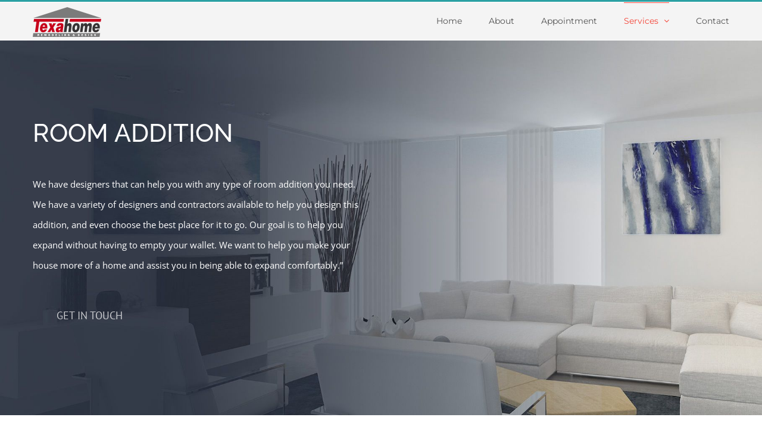

--- FILE ---
content_type: text/html; charset=utf-8
request_url: https://www.google.com/recaptcha/api2/anchor?ar=1&k=6LfTS7IUAAAAANfkJtI6bGaDC6UY9x0XXsyMBut3&co=aHR0cHM6Ly90ZXhhaG9tZS5jb206NDQz&hl=en&v=PoyoqOPhxBO7pBk68S4YbpHZ&size=invisible&anchor-ms=20000&execute-ms=30000&cb=yuee97xead6v
body_size: 48623
content:
<!DOCTYPE HTML><html dir="ltr" lang="en"><head><meta http-equiv="Content-Type" content="text/html; charset=UTF-8">
<meta http-equiv="X-UA-Compatible" content="IE=edge">
<title>reCAPTCHA</title>
<style type="text/css">
/* cyrillic-ext */
@font-face {
  font-family: 'Roboto';
  font-style: normal;
  font-weight: 400;
  font-stretch: 100%;
  src: url(//fonts.gstatic.com/s/roboto/v48/KFO7CnqEu92Fr1ME7kSn66aGLdTylUAMa3GUBHMdazTgWw.woff2) format('woff2');
  unicode-range: U+0460-052F, U+1C80-1C8A, U+20B4, U+2DE0-2DFF, U+A640-A69F, U+FE2E-FE2F;
}
/* cyrillic */
@font-face {
  font-family: 'Roboto';
  font-style: normal;
  font-weight: 400;
  font-stretch: 100%;
  src: url(//fonts.gstatic.com/s/roboto/v48/KFO7CnqEu92Fr1ME7kSn66aGLdTylUAMa3iUBHMdazTgWw.woff2) format('woff2');
  unicode-range: U+0301, U+0400-045F, U+0490-0491, U+04B0-04B1, U+2116;
}
/* greek-ext */
@font-face {
  font-family: 'Roboto';
  font-style: normal;
  font-weight: 400;
  font-stretch: 100%;
  src: url(//fonts.gstatic.com/s/roboto/v48/KFO7CnqEu92Fr1ME7kSn66aGLdTylUAMa3CUBHMdazTgWw.woff2) format('woff2');
  unicode-range: U+1F00-1FFF;
}
/* greek */
@font-face {
  font-family: 'Roboto';
  font-style: normal;
  font-weight: 400;
  font-stretch: 100%;
  src: url(//fonts.gstatic.com/s/roboto/v48/KFO7CnqEu92Fr1ME7kSn66aGLdTylUAMa3-UBHMdazTgWw.woff2) format('woff2');
  unicode-range: U+0370-0377, U+037A-037F, U+0384-038A, U+038C, U+038E-03A1, U+03A3-03FF;
}
/* math */
@font-face {
  font-family: 'Roboto';
  font-style: normal;
  font-weight: 400;
  font-stretch: 100%;
  src: url(//fonts.gstatic.com/s/roboto/v48/KFO7CnqEu92Fr1ME7kSn66aGLdTylUAMawCUBHMdazTgWw.woff2) format('woff2');
  unicode-range: U+0302-0303, U+0305, U+0307-0308, U+0310, U+0312, U+0315, U+031A, U+0326-0327, U+032C, U+032F-0330, U+0332-0333, U+0338, U+033A, U+0346, U+034D, U+0391-03A1, U+03A3-03A9, U+03B1-03C9, U+03D1, U+03D5-03D6, U+03F0-03F1, U+03F4-03F5, U+2016-2017, U+2034-2038, U+203C, U+2040, U+2043, U+2047, U+2050, U+2057, U+205F, U+2070-2071, U+2074-208E, U+2090-209C, U+20D0-20DC, U+20E1, U+20E5-20EF, U+2100-2112, U+2114-2115, U+2117-2121, U+2123-214F, U+2190, U+2192, U+2194-21AE, U+21B0-21E5, U+21F1-21F2, U+21F4-2211, U+2213-2214, U+2216-22FF, U+2308-230B, U+2310, U+2319, U+231C-2321, U+2336-237A, U+237C, U+2395, U+239B-23B7, U+23D0, U+23DC-23E1, U+2474-2475, U+25AF, U+25B3, U+25B7, U+25BD, U+25C1, U+25CA, U+25CC, U+25FB, U+266D-266F, U+27C0-27FF, U+2900-2AFF, U+2B0E-2B11, U+2B30-2B4C, U+2BFE, U+3030, U+FF5B, U+FF5D, U+1D400-1D7FF, U+1EE00-1EEFF;
}
/* symbols */
@font-face {
  font-family: 'Roboto';
  font-style: normal;
  font-weight: 400;
  font-stretch: 100%;
  src: url(//fonts.gstatic.com/s/roboto/v48/KFO7CnqEu92Fr1ME7kSn66aGLdTylUAMaxKUBHMdazTgWw.woff2) format('woff2');
  unicode-range: U+0001-000C, U+000E-001F, U+007F-009F, U+20DD-20E0, U+20E2-20E4, U+2150-218F, U+2190, U+2192, U+2194-2199, U+21AF, U+21E6-21F0, U+21F3, U+2218-2219, U+2299, U+22C4-22C6, U+2300-243F, U+2440-244A, U+2460-24FF, U+25A0-27BF, U+2800-28FF, U+2921-2922, U+2981, U+29BF, U+29EB, U+2B00-2BFF, U+4DC0-4DFF, U+FFF9-FFFB, U+10140-1018E, U+10190-1019C, U+101A0, U+101D0-101FD, U+102E0-102FB, U+10E60-10E7E, U+1D2C0-1D2D3, U+1D2E0-1D37F, U+1F000-1F0FF, U+1F100-1F1AD, U+1F1E6-1F1FF, U+1F30D-1F30F, U+1F315, U+1F31C, U+1F31E, U+1F320-1F32C, U+1F336, U+1F378, U+1F37D, U+1F382, U+1F393-1F39F, U+1F3A7-1F3A8, U+1F3AC-1F3AF, U+1F3C2, U+1F3C4-1F3C6, U+1F3CA-1F3CE, U+1F3D4-1F3E0, U+1F3ED, U+1F3F1-1F3F3, U+1F3F5-1F3F7, U+1F408, U+1F415, U+1F41F, U+1F426, U+1F43F, U+1F441-1F442, U+1F444, U+1F446-1F449, U+1F44C-1F44E, U+1F453, U+1F46A, U+1F47D, U+1F4A3, U+1F4B0, U+1F4B3, U+1F4B9, U+1F4BB, U+1F4BF, U+1F4C8-1F4CB, U+1F4D6, U+1F4DA, U+1F4DF, U+1F4E3-1F4E6, U+1F4EA-1F4ED, U+1F4F7, U+1F4F9-1F4FB, U+1F4FD-1F4FE, U+1F503, U+1F507-1F50B, U+1F50D, U+1F512-1F513, U+1F53E-1F54A, U+1F54F-1F5FA, U+1F610, U+1F650-1F67F, U+1F687, U+1F68D, U+1F691, U+1F694, U+1F698, U+1F6AD, U+1F6B2, U+1F6B9-1F6BA, U+1F6BC, U+1F6C6-1F6CF, U+1F6D3-1F6D7, U+1F6E0-1F6EA, U+1F6F0-1F6F3, U+1F6F7-1F6FC, U+1F700-1F7FF, U+1F800-1F80B, U+1F810-1F847, U+1F850-1F859, U+1F860-1F887, U+1F890-1F8AD, U+1F8B0-1F8BB, U+1F8C0-1F8C1, U+1F900-1F90B, U+1F93B, U+1F946, U+1F984, U+1F996, U+1F9E9, U+1FA00-1FA6F, U+1FA70-1FA7C, U+1FA80-1FA89, U+1FA8F-1FAC6, U+1FACE-1FADC, U+1FADF-1FAE9, U+1FAF0-1FAF8, U+1FB00-1FBFF;
}
/* vietnamese */
@font-face {
  font-family: 'Roboto';
  font-style: normal;
  font-weight: 400;
  font-stretch: 100%;
  src: url(//fonts.gstatic.com/s/roboto/v48/KFO7CnqEu92Fr1ME7kSn66aGLdTylUAMa3OUBHMdazTgWw.woff2) format('woff2');
  unicode-range: U+0102-0103, U+0110-0111, U+0128-0129, U+0168-0169, U+01A0-01A1, U+01AF-01B0, U+0300-0301, U+0303-0304, U+0308-0309, U+0323, U+0329, U+1EA0-1EF9, U+20AB;
}
/* latin-ext */
@font-face {
  font-family: 'Roboto';
  font-style: normal;
  font-weight: 400;
  font-stretch: 100%;
  src: url(//fonts.gstatic.com/s/roboto/v48/KFO7CnqEu92Fr1ME7kSn66aGLdTylUAMa3KUBHMdazTgWw.woff2) format('woff2');
  unicode-range: U+0100-02BA, U+02BD-02C5, U+02C7-02CC, U+02CE-02D7, U+02DD-02FF, U+0304, U+0308, U+0329, U+1D00-1DBF, U+1E00-1E9F, U+1EF2-1EFF, U+2020, U+20A0-20AB, U+20AD-20C0, U+2113, U+2C60-2C7F, U+A720-A7FF;
}
/* latin */
@font-face {
  font-family: 'Roboto';
  font-style: normal;
  font-weight: 400;
  font-stretch: 100%;
  src: url(//fonts.gstatic.com/s/roboto/v48/KFO7CnqEu92Fr1ME7kSn66aGLdTylUAMa3yUBHMdazQ.woff2) format('woff2');
  unicode-range: U+0000-00FF, U+0131, U+0152-0153, U+02BB-02BC, U+02C6, U+02DA, U+02DC, U+0304, U+0308, U+0329, U+2000-206F, U+20AC, U+2122, U+2191, U+2193, U+2212, U+2215, U+FEFF, U+FFFD;
}
/* cyrillic-ext */
@font-face {
  font-family: 'Roboto';
  font-style: normal;
  font-weight: 500;
  font-stretch: 100%;
  src: url(//fonts.gstatic.com/s/roboto/v48/KFO7CnqEu92Fr1ME7kSn66aGLdTylUAMa3GUBHMdazTgWw.woff2) format('woff2');
  unicode-range: U+0460-052F, U+1C80-1C8A, U+20B4, U+2DE0-2DFF, U+A640-A69F, U+FE2E-FE2F;
}
/* cyrillic */
@font-face {
  font-family: 'Roboto';
  font-style: normal;
  font-weight: 500;
  font-stretch: 100%;
  src: url(//fonts.gstatic.com/s/roboto/v48/KFO7CnqEu92Fr1ME7kSn66aGLdTylUAMa3iUBHMdazTgWw.woff2) format('woff2');
  unicode-range: U+0301, U+0400-045F, U+0490-0491, U+04B0-04B1, U+2116;
}
/* greek-ext */
@font-face {
  font-family: 'Roboto';
  font-style: normal;
  font-weight: 500;
  font-stretch: 100%;
  src: url(//fonts.gstatic.com/s/roboto/v48/KFO7CnqEu92Fr1ME7kSn66aGLdTylUAMa3CUBHMdazTgWw.woff2) format('woff2');
  unicode-range: U+1F00-1FFF;
}
/* greek */
@font-face {
  font-family: 'Roboto';
  font-style: normal;
  font-weight: 500;
  font-stretch: 100%;
  src: url(//fonts.gstatic.com/s/roboto/v48/KFO7CnqEu92Fr1ME7kSn66aGLdTylUAMa3-UBHMdazTgWw.woff2) format('woff2');
  unicode-range: U+0370-0377, U+037A-037F, U+0384-038A, U+038C, U+038E-03A1, U+03A3-03FF;
}
/* math */
@font-face {
  font-family: 'Roboto';
  font-style: normal;
  font-weight: 500;
  font-stretch: 100%;
  src: url(//fonts.gstatic.com/s/roboto/v48/KFO7CnqEu92Fr1ME7kSn66aGLdTylUAMawCUBHMdazTgWw.woff2) format('woff2');
  unicode-range: U+0302-0303, U+0305, U+0307-0308, U+0310, U+0312, U+0315, U+031A, U+0326-0327, U+032C, U+032F-0330, U+0332-0333, U+0338, U+033A, U+0346, U+034D, U+0391-03A1, U+03A3-03A9, U+03B1-03C9, U+03D1, U+03D5-03D6, U+03F0-03F1, U+03F4-03F5, U+2016-2017, U+2034-2038, U+203C, U+2040, U+2043, U+2047, U+2050, U+2057, U+205F, U+2070-2071, U+2074-208E, U+2090-209C, U+20D0-20DC, U+20E1, U+20E5-20EF, U+2100-2112, U+2114-2115, U+2117-2121, U+2123-214F, U+2190, U+2192, U+2194-21AE, U+21B0-21E5, U+21F1-21F2, U+21F4-2211, U+2213-2214, U+2216-22FF, U+2308-230B, U+2310, U+2319, U+231C-2321, U+2336-237A, U+237C, U+2395, U+239B-23B7, U+23D0, U+23DC-23E1, U+2474-2475, U+25AF, U+25B3, U+25B7, U+25BD, U+25C1, U+25CA, U+25CC, U+25FB, U+266D-266F, U+27C0-27FF, U+2900-2AFF, U+2B0E-2B11, U+2B30-2B4C, U+2BFE, U+3030, U+FF5B, U+FF5D, U+1D400-1D7FF, U+1EE00-1EEFF;
}
/* symbols */
@font-face {
  font-family: 'Roboto';
  font-style: normal;
  font-weight: 500;
  font-stretch: 100%;
  src: url(//fonts.gstatic.com/s/roboto/v48/KFO7CnqEu92Fr1ME7kSn66aGLdTylUAMaxKUBHMdazTgWw.woff2) format('woff2');
  unicode-range: U+0001-000C, U+000E-001F, U+007F-009F, U+20DD-20E0, U+20E2-20E4, U+2150-218F, U+2190, U+2192, U+2194-2199, U+21AF, U+21E6-21F0, U+21F3, U+2218-2219, U+2299, U+22C4-22C6, U+2300-243F, U+2440-244A, U+2460-24FF, U+25A0-27BF, U+2800-28FF, U+2921-2922, U+2981, U+29BF, U+29EB, U+2B00-2BFF, U+4DC0-4DFF, U+FFF9-FFFB, U+10140-1018E, U+10190-1019C, U+101A0, U+101D0-101FD, U+102E0-102FB, U+10E60-10E7E, U+1D2C0-1D2D3, U+1D2E0-1D37F, U+1F000-1F0FF, U+1F100-1F1AD, U+1F1E6-1F1FF, U+1F30D-1F30F, U+1F315, U+1F31C, U+1F31E, U+1F320-1F32C, U+1F336, U+1F378, U+1F37D, U+1F382, U+1F393-1F39F, U+1F3A7-1F3A8, U+1F3AC-1F3AF, U+1F3C2, U+1F3C4-1F3C6, U+1F3CA-1F3CE, U+1F3D4-1F3E0, U+1F3ED, U+1F3F1-1F3F3, U+1F3F5-1F3F7, U+1F408, U+1F415, U+1F41F, U+1F426, U+1F43F, U+1F441-1F442, U+1F444, U+1F446-1F449, U+1F44C-1F44E, U+1F453, U+1F46A, U+1F47D, U+1F4A3, U+1F4B0, U+1F4B3, U+1F4B9, U+1F4BB, U+1F4BF, U+1F4C8-1F4CB, U+1F4D6, U+1F4DA, U+1F4DF, U+1F4E3-1F4E6, U+1F4EA-1F4ED, U+1F4F7, U+1F4F9-1F4FB, U+1F4FD-1F4FE, U+1F503, U+1F507-1F50B, U+1F50D, U+1F512-1F513, U+1F53E-1F54A, U+1F54F-1F5FA, U+1F610, U+1F650-1F67F, U+1F687, U+1F68D, U+1F691, U+1F694, U+1F698, U+1F6AD, U+1F6B2, U+1F6B9-1F6BA, U+1F6BC, U+1F6C6-1F6CF, U+1F6D3-1F6D7, U+1F6E0-1F6EA, U+1F6F0-1F6F3, U+1F6F7-1F6FC, U+1F700-1F7FF, U+1F800-1F80B, U+1F810-1F847, U+1F850-1F859, U+1F860-1F887, U+1F890-1F8AD, U+1F8B0-1F8BB, U+1F8C0-1F8C1, U+1F900-1F90B, U+1F93B, U+1F946, U+1F984, U+1F996, U+1F9E9, U+1FA00-1FA6F, U+1FA70-1FA7C, U+1FA80-1FA89, U+1FA8F-1FAC6, U+1FACE-1FADC, U+1FADF-1FAE9, U+1FAF0-1FAF8, U+1FB00-1FBFF;
}
/* vietnamese */
@font-face {
  font-family: 'Roboto';
  font-style: normal;
  font-weight: 500;
  font-stretch: 100%;
  src: url(//fonts.gstatic.com/s/roboto/v48/KFO7CnqEu92Fr1ME7kSn66aGLdTylUAMa3OUBHMdazTgWw.woff2) format('woff2');
  unicode-range: U+0102-0103, U+0110-0111, U+0128-0129, U+0168-0169, U+01A0-01A1, U+01AF-01B0, U+0300-0301, U+0303-0304, U+0308-0309, U+0323, U+0329, U+1EA0-1EF9, U+20AB;
}
/* latin-ext */
@font-face {
  font-family: 'Roboto';
  font-style: normal;
  font-weight: 500;
  font-stretch: 100%;
  src: url(//fonts.gstatic.com/s/roboto/v48/KFO7CnqEu92Fr1ME7kSn66aGLdTylUAMa3KUBHMdazTgWw.woff2) format('woff2');
  unicode-range: U+0100-02BA, U+02BD-02C5, U+02C7-02CC, U+02CE-02D7, U+02DD-02FF, U+0304, U+0308, U+0329, U+1D00-1DBF, U+1E00-1E9F, U+1EF2-1EFF, U+2020, U+20A0-20AB, U+20AD-20C0, U+2113, U+2C60-2C7F, U+A720-A7FF;
}
/* latin */
@font-face {
  font-family: 'Roboto';
  font-style: normal;
  font-weight: 500;
  font-stretch: 100%;
  src: url(//fonts.gstatic.com/s/roboto/v48/KFO7CnqEu92Fr1ME7kSn66aGLdTylUAMa3yUBHMdazQ.woff2) format('woff2');
  unicode-range: U+0000-00FF, U+0131, U+0152-0153, U+02BB-02BC, U+02C6, U+02DA, U+02DC, U+0304, U+0308, U+0329, U+2000-206F, U+20AC, U+2122, U+2191, U+2193, U+2212, U+2215, U+FEFF, U+FFFD;
}
/* cyrillic-ext */
@font-face {
  font-family: 'Roboto';
  font-style: normal;
  font-weight: 900;
  font-stretch: 100%;
  src: url(//fonts.gstatic.com/s/roboto/v48/KFO7CnqEu92Fr1ME7kSn66aGLdTylUAMa3GUBHMdazTgWw.woff2) format('woff2');
  unicode-range: U+0460-052F, U+1C80-1C8A, U+20B4, U+2DE0-2DFF, U+A640-A69F, U+FE2E-FE2F;
}
/* cyrillic */
@font-face {
  font-family: 'Roboto';
  font-style: normal;
  font-weight: 900;
  font-stretch: 100%;
  src: url(//fonts.gstatic.com/s/roboto/v48/KFO7CnqEu92Fr1ME7kSn66aGLdTylUAMa3iUBHMdazTgWw.woff2) format('woff2');
  unicode-range: U+0301, U+0400-045F, U+0490-0491, U+04B0-04B1, U+2116;
}
/* greek-ext */
@font-face {
  font-family: 'Roboto';
  font-style: normal;
  font-weight: 900;
  font-stretch: 100%;
  src: url(//fonts.gstatic.com/s/roboto/v48/KFO7CnqEu92Fr1ME7kSn66aGLdTylUAMa3CUBHMdazTgWw.woff2) format('woff2');
  unicode-range: U+1F00-1FFF;
}
/* greek */
@font-face {
  font-family: 'Roboto';
  font-style: normal;
  font-weight: 900;
  font-stretch: 100%;
  src: url(//fonts.gstatic.com/s/roboto/v48/KFO7CnqEu92Fr1ME7kSn66aGLdTylUAMa3-UBHMdazTgWw.woff2) format('woff2');
  unicode-range: U+0370-0377, U+037A-037F, U+0384-038A, U+038C, U+038E-03A1, U+03A3-03FF;
}
/* math */
@font-face {
  font-family: 'Roboto';
  font-style: normal;
  font-weight: 900;
  font-stretch: 100%;
  src: url(//fonts.gstatic.com/s/roboto/v48/KFO7CnqEu92Fr1ME7kSn66aGLdTylUAMawCUBHMdazTgWw.woff2) format('woff2');
  unicode-range: U+0302-0303, U+0305, U+0307-0308, U+0310, U+0312, U+0315, U+031A, U+0326-0327, U+032C, U+032F-0330, U+0332-0333, U+0338, U+033A, U+0346, U+034D, U+0391-03A1, U+03A3-03A9, U+03B1-03C9, U+03D1, U+03D5-03D6, U+03F0-03F1, U+03F4-03F5, U+2016-2017, U+2034-2038, U+203C, U+2040, U+2043, U+2047, U+2050, U+2057, U+205F, U+2070-2071, U+2074-208E, U+2090-209C, U+20D0-20DC, U+20E1, U+20E5-20EF, U+2100-2112, U+2114-2115, U+2117-2121, U+2123-214F, U+2190, U+2192, U+2194-21AE, U+21B0-21E5, U+21F1-21F2, U+21F4-2211, U+2213-2214, U+2216-22FF, U+2308-230B, U+2310, U+2319, U+231C-2321, U+2336-237A, U+237C, U+2395, U+239B-23B7, U+23D0, U+23DC-23E1, U+2474-2475, U+25AF, U+25B3, U+25B7, U+25BD, U+25C1, U+25CA, U+25CC, U+25FB, U+266D-266F, U+27C0-27FF, U+2900-2AFF, U+2B0E-2B11, U+2B30-2B4C, U+2BFE, U+3030, U+FF5B, U+FF5D, U+1D400-1D7FF, U+1EE00-1EEFF;
}
/* symbols */
@font-face {
  font-family: 'Roboto';
  font-style: normal;
  font-weight: 900;
  font-stretch: 100%;
  src: url(//fonts.gstatic.com/s/roboto/v48/KFO7CnqEu92Fr1ME7kSn66aGLdTylUAMaxKUBHMdazTgWw.woff2) format('woff2');
  unicode-range: U+0001-000C, U+000E-001F, U+007F-009F, U+20DD-20E0, U+20E2-20E4, U+2150-218F, U+2190, U+2192, U+2194-2199, U+21AF, U+21E6-21F0, U+21F3, U+2218-2219, U+2299, U+22C4-22C6, U+2300-243F, U+2440-244A, U+2460-24FF, U+25A0-27BF, U+2800-28FF, U+2921-2922, U+2981, U+29BF, U+29EB, U+2B00-2BFF, U+4DC0-4DFF, U+FFF9-FFFB, U+10140-1018E, U+10190-1019C, U+101A0, U+101D0-101FD, U+102E0-102FB, U+10E60-10E7E, U+1D2C0-1D2D3, U+1D2E0-1D37F, U+1F000-1F0FF, U+1F100-1F1AD, U+1F1E6-1F1FF, U+1F30D-1F30F, U+1F315, U+1F31C, U+1F31E, U+1F320-1F32C, U+1F336, U+1F378, U+1F37D, U+1F382, U+1F393-1F39F, U+1F3A7-1F3A8, U+1F3AC-1F3AF, U+1F3C2, U+1F3C4-1F3C6, U+1F3CA-1F3CE, U+1F3D4-1F3E0, U+1F3ED, U+1F3F1-1F3F3, U+1F3F5-1F3F7, U+1F408, U+1F415, U+1F41F, U+1F426, U+1F43F, U+1F441-1F442, U+1F444, U+1F446-1F449, U+1F44C-1F44E, U+1F453, U+1F46A, U+1F47D, U+1F4A3, U+1F4B0, U+1F4B3, U+1F4B9, U+1F4BB, U+1F4BF, U+1F4C8-1F4CB, U+1F4D6, U+1F4DA, U+1F4DF, U+1F4E3-1F4E6, U+1F4EA-1F4ED, U+1F4F7, U+1F4F9-1F4FB, U+1F4FD-1F4FE, U+1F503, U+1F507-1F50B, U+1F50D, U+1F512-1F513, U+1F53E-1F54A, U+1F54F-1F5FA, U+1F610, U+1F650-1F67F, U+1F687, U+1F68D, U+1F691, U+1F694, U+1F698, U+1F6AD, U+1F6B2, U+1F6B9-1F6BA, U+1F6BC, U+1F6C6-1F6CF, U+1F6D3-1F6D7, U+1F6E0-1F6EA, U+1F6F0-1F6F3, U+1F6F7-1F6FC, U+1F700-1F7FF, U+1F800-1F80B, U+1F810-1F847, U+1F850-1F859, U+1F860-1F887, U+1F890-1F8AD, U+1F8B0-1F8BB, U+1F8C0-1F8C1, U+1F900-1F90B, U+1F93B, U+1F946, U+1F984, U+1F996, U+1F9E9, U+1FA00-1FA6F, U+1FA70-1FA7C, U+1FA80-1FA89, U+1FA8F-1FAC6, U+1FACE-1FADC, U+1FADF-1FAE9, U+1FAF0-1FAF8, U+1FB00-1FBFF;
}
/* vietnamese */
@font-face {
  font-family: 'Roboto';
  font-style: normal;
  font-weight: 900;
  font-stretch: 100%;
  src: url(//fonts.gstatic.com/s/roboto/v48/KFO7CnqEu92Fr1ME7kSn66aGLdTylUAMa3OUBHMdazTgWw.woff2) format('woff2');
  unicode-range: U+0102-0103, U+0110-0111, U+0128-0129, U+0168-0169, U+01A0-01A1, U+01AF-01B0, U+0300-0301, U+0303-0304, U+0308-0309, U+0323, U+0329, U+1EA0-1EF9, U+20AB;
}
/* latin-ext */
@font-face {
  font-family: 'Roboto';
  font-style: normal;
  font-weight: 900;
  font-stretch: 100%;
  src: url(//fonts.gstatic.com/s/roboto/v48/KFO7CnqEu92Fr1ME7kSn66aGLdTylUAMa3KUBHMdazTgWw.woff2) format('woff2');
  unicode-range: U+0100-02BA, U+02BD-02C5, U+02C7-02CC, U+02CE-02D7, U+02DD-02FF, U+0304, U+0308, U+0329, U+1D00-1DBF, U+1E00-1E9F, U+1EF2-1EFF, U+2020, U+20A0-20AB, U+20AD-20C0, U+2113, U+2C60-2C7F, U+A720-A7FF;
}
/* latin */
@font-face {
  font-family: 'Roboto';
  font-style: normal;
  font-weight: 900;
  font-stretch: 100%;
  src: url(//fonts.gstatic.com/s/roboto/v48/KFO7CnqEu92Fr1ME7kSn66aGLdTylUAMa3yUBHMdazQ.woff2) format('woff2');
  unicode-range: U+0000-00FF, U+0131, U+0152-0153, U+02BB-02BC, U+02C6, U+02DA, U+02DC, U+0304, U+0308, U+0329, U+2000-206F, U+20AC, U+2122, U+2191, U+2193, U+2212, U+2215, U+FEFF, U+FFFD;
}

</style>
<link rel="stylesheet" type="text/css" href="https://www.gstatic.com/recaptcha/releases/PoyoqOPhxBO7pBk68S4YbpHZ/styles__ltr.css">
<script nonce="FhjSmQtmVw9V-j0ilUhehA" type="text/javascript">window['__recaptcha_api'] = 'https://www.google.com/recaptcha/api2/';</script>
<script type="text/javascript" src="https://www.gstatic.com/recaptcha/releases/PoyoqOPhxBO7pBk68S4YbpHZ/recaptcha__en.js" nonce="FhjSmQtmVw9V-j0ilUhehA">
      
    </script></head>
<body><div id="rc-anchor-alert" class="rc-anchor-alert"></div>
<input type="hidden" id="recaptcha-token" value="[base64]">
<script type="text/javascript" nonce="FhjSmQtmVw9V-j0ilUhehA">
      recaptcha.anchor.Main.init("[\x22ainput\x22,[\x22bgdata\x22,\x22\x22,\[base64]/[base64]/bmV3IFpbdF0obVswXSk6Sz09Mj9uZXcgWlt0XShtWzBdLG1bMV0pOks9PTM/bmV3IFpbdF0obVswXSxtWzFdLG1bMl0pOks9PTQ/[base64]/[base64]/[base64]/[base64]/[base64]/[base64]/[base64]/[base64]/[base64]/[base64]/[base64]/[base64]/[base64]/[base64]\\u003d\\u003d\x22,\[base64]\\u003d\x22,\x22wq3Cg8KHH29cehnCsMKTwrZTw4/[base64]/Dqx/CkWsTDMOqV0rDslLCtsKgwo3ClsKmZ3Yzwo3Dm8K8wowtw5otw7nDkQbCpsKsw7t3w5Vtw59QwoZ+GsK1CUTDgcOGwrLDtsO3OsKdw7DDhW8SfMOGWW/Dr0ZMR8KJBsO3w6ZUUVhLwocTwq7Cj8OqeG/DrMKSBsO8HMOIw5DCkzJ/aMKPwqpiNWPCtDfCnBrDrcKVwrREGm7CnMKwwqzDvjpPYsOSw7/DgMKFSGXDocORwr4xIHF1w5o8w7HDicO2M8OWw5zCp8Kpw4MWw4FFwqUAw7PDl8K3RcOefETCm8KhVFQtE0rCoChUVznCpMKvYsOpwqwvw6trw5xOw53CtcKdwq1ew6/[base64]/DqMO+f8O+woQ9FcKnPWDCisOQw4PChVTCqyhVw4XCo8OOw78DW01mP8K6PRnCtiXChFU5wrnDk8Onw5vDlxjDtw1lOBVvVsKRwrsGHsOfw61QwqZNOcK8wpHDlsO/w58fw5HCkQx1FhvCpsOcw5xRdMKxw6TDlMKww7LChhoUwqZ4SiE1XHovw5Bqwpllw65GNsKgAcO4w6zDhUZZKcOxw4XDi8O3HXVJw43CiVDDskXDux/[base64]/ChsKKCMK/[base64]/[base64]/CqcORQ8Kmwr3CmwXDpk9xwpgLw6Q5woVjwr82w69QY8KQcMKvw5DDjcODGMKLFzHDogkdYcOBwoTDmMOEw5RpYMOrGcOvwojDqMOvYEFjwp7CqwvDkMOnKsOAwpvChz/[base64]/DgsOfdnDDmBDDpcK3w7fCm8KZFATCpGzDoXzCgcKnFETDpyMsCC3CnB05w6LDoMOofRPDhD8mwoHDlcKGw7XCrcKoZ3xrcwkQIsObwrVgfcOaKX1yw4YVwp/CkwPDncOQw78yRHtfw55+w4lcw5nDiQ7CkcO4w40WwowFw5nDvEdYFUrDlR/CuWRePyA2asKCwoZEZcOSwrjCs8KzO8O5wqLDl8OVGQheDxnDiMOVw4FCflzDlUsrLgAWHMOcLiTCjcKww5oEWH1rcw3DhsKFKMKaEMKjw4fDlsOGLGHDt0XDuBMPw4fDqsOQIDrCmWxbfErDrHUfw4cmTMOFXzHCrD3Co8K/CUY3IAfCjxoBwo0HPmNzw4tXwoVldVTDmsOTwovCu04nQ8KHMcKXYsOPc1FODMKtKMKuwrkiw4LCpC5JM03DrTk5IMK2ClVECzILNG1YJRfCskjDkGHDrDJawosWw6goYMKANQkDdcOqwqvCu8Obw6jDrl92w5hGcsKbfsKfVVPCqUcBw7VRLzDCrAbCgcKrw7/CiEhXFT3DhD4dfsOJw6xkMSE7YWNNTlpJKivDoXXCl8K1KBjDpjfDqSTCgwDDkBHDoibCizXDnsKqJMKeBgzDlsOUXm0jTh1QWB/CnH8TbwMRT8Kxw4zCpcOhbsOVbsOsKsKOXxQ/eUlXw6HCtcOFIEpIw7jDnX3CvsK9w6TDtkDCtXMbw48awrcmKsKfwqXDl28ywojDtUzCp8KqJcOFw58nS8KXVyNtE8O+w5lNwrPDiz/[base64]/[base64]/BlUhwpYVFsODfsKCbDzDshIpw75xw7bDh8KaZMOIEyhPw6zDsXczw53DqsKkw4/Ck382SzXCosKWw5JYEH5lP8KvMFwxw7xvw58sZwLCucONLcORw7suw6NawpEDw7tywrY4w6/Cv3fCkkUWQ8OFBTprbMOiCsK9UyHCk20/AG8GCD4+VMKVwr1swowMw4DDu8KifcKLNcKvw7TCm8OWL0zDisK7wrjDry4BwqhQw43CjcKZI8KoPcO6MAdqwrYwWsOLF1c/wprDrVjDlmhpwqhCMTrDsMKFNjZDID3DvMOUwrs1NcKww73CrcO5w6fDhzErWWnCksKNwrDDsVYmwpHDhsOYwpkPwovDrsKxwrTCj8KUTBYewqzCmlPDllc7w6HCrcOEwo0JAMKyw6V/IcKIwoICEMK5w6PCicKkKsKnHcOxw6TDnl/[base64]/eMK4TX3DlmTCpsOxSWg1bMO2XMKAw7PDk1HDvzsFw67Cl8KEfcOBwo7Csn/Di8KQw63DvsK9PsOrwrXDlDJww4FOA8Ksw63Dh1Vma1HCmzZVw7HDncK9eMOgwo/CgcKYDsOnw58uXcKyMsKcPMKdLEAGwoRfwq9owqBCwrnDuzdUwr5gElPChHJgwrPDtMKaPzozWUJ2XwTDqsOww63DvCoqw4w/Ew9WHXB0wpYiU3kZH0AzJnrCphQew5vDhzPDusKew7PCv2ZOfWljwr/[base64]/CkMKDZsODF3QNGcKmw4YHDcO/wq4HQMOQwohBTsKDGcO0w44QGsKUAsOIwoTCh3J5w5kITH/[base64]/w7Fdw7rCpsOMwrDDi17DnMO9BcKDwpjChDJkKW8hD03Cr8KTwoN3w65Hwq4dHMKLOcKiwrLDiFbDiFkAwq9mM2rCusKvwqt9Kxh/EMOWwpMwJMKEfhRHw61CwpxxHADCucOPw53Cr8O7NhkGw7HDjsKDwovDhCDDlUzDgynCscOBw6x4w6Imw4HDnw7DhBQ6wrJtSirDjsKpE0/[base64]/[base64]/[base64]/CgsOqw4Zpwo/CrsOcKcOmJQ7DkMOTEVdzP20+eMOJMF85w5dGKcO9w5LCp1xqBFbCkyrDvQ8YZcKCwp9+QxYJcRfCp8Kdw5I2OsKMXMO5awFFw4hUw67CqDDCuMOFw5LDmMKYw5DCnB03wo/[base64]/DtENewqPDvTvDhcK+wr3DkMKcwq/Ch8KGIMKRJ8K2A8Obw4JKw4pMw4p/w6DCssOrw4kxWMKRQ3DCjS/CkhnDlMKawprCqW/CtcKubxV/ej3CnwDDjMOzDcK7YnzDv8KcWWsNfsOKcUTCiMKSLMOXw4VCeHwxw5DDg8KWwr/[base64]/[base64]/CnMOUby9FKMOPwpZZw6vCjiZiEcOqQj3ChMO4KsKfRsOQw41Dw6AdWsO8YsKCTsO7w53DpsK/[base64]/BMKhw4TCi8Oow7B1YcO5bw7CphnDocKzd3HCrhlrBsKEwoENw5jCpsKzPWnCiBohHMKqGMK5ES85w6NpMMO2JsOGY8OEwqBvwog1SMOxw6Q0PExSwqd1UsKAwodQw7hLw4HCskpKLsOWwqUiw5Ifw73CgMOzwpDClMOaN8KdDB8bwrY/TsO2wr7CnTzCjsKywr7CoMK5DyLDox7CpsKwfcOGJV48J0QRw5PDhsOIw58xwo9mwqt7w55zEmNRAzcewrDCpjRNH8O3w6TCgMKAfznDh8KEU0QMwo5YIMO9wp3DicOiw4B5HW8/[base64]/wqkRLB/CqsK+a8Kmw7XCs8OddsKuDSDCoHxpw4ZyfS7ChDIRD8KuwoLDp0jDvD8hL8OafkjCqyrDnMOEZ8Ojwo7DukwzOMOPH8KpwpoiwrLDllXDvTAXw6zDtcKEf8O5NsO+w5Ygw6oQacKcOy08woA9NkfCmMKvw7xYOsOKwpDDmVhFLcO2w6/DpMOuw5LDv3gRfsKqD8KmwosyNE4Iw4UkwrnDiMKbwqgzfRjCqQbDpMK9w4tGwpRdwqjCrS4IHsOyYktMw4XDi1/[base64]/CvT1PScOFay9rw7PChzLCp8OWfcOkQsO7w5rCq8OVScKMwrbDgsOswq9OeU4SwqbCmsKtw5l3bsOAf8KAwpdBWsKmwrxUw6/CnMOgZ8Ojw6vDrsK+CnXDhQPDmMKFw6bCtMKjYFV+FMOgWMO6wqMBwoo/OFg7BBZ9wrPCjWXCoMKCfwPDpwjCmlEQUnjDtgAhAsKATMOHHW/CmWbDpsOiwo95wrlJJjbCusK/[base64]/[base64]/[base64]/DkMONQcKdw7jCqsKTeD3Dm1LCvsKgLMK+wqLCgEZDw7LCscOaw79xH8KlNG3CkcOjSHN1w6jClDlaacOKwoNUTsKPw7xawr0Lw4ZYwpIKccKHw4fCtMKLw7DDusKAKU/DgDvDkUPCsTlKwrLCkzEqQcKowoV9W8KINg0CUxViBMKhwojDqcKew5zCisKvWMO1SmV7H8KXZzE9wovDmsOqw6/Cu8OVw5Yvw5NvKcOZwr3DviHDqloPw7N2w5RKwoPCl38OS2Rawp9Xw4zDtsKbZ2I3cMK8w6E0AUhzwqtjw6MiInscwqDCj3/DqGQQZMOZVS3DqcOZNAAhNmHDksKPwoXCgAsIDcOJw7XCsiF8IHvDgQrDoF8rw4xpAcK5w7XCpsKXGw8Ew5TCsQjCpgQ+wrMgw4PCqko7TD0GwpfCsMK0GsKCNx/Co3zDkMKAwrLDnHgBa8KOaTbDrh/[base64]/DqcO2woQqPsKNKQVlG8KDw7LDhHHDscKdLsOiw4XDi8OZwosLVB3CvmLDhH0Uw6xHw63DlcKCw5DDpsK7wonDjl9pXcK0enkHb17DrEYNwrPDgHjCn2TCvsO4wqVMw4ZcMsKbWMO9Q8K/wqt4QxfCj8K1w7FXWsOUBRvDpMK2wq/Co8OwSynDpTxfZMO/w4XCllXCuH7Cqh/[base64]/Chh3CtjBvw7bCh8OoAV3CghVmdEzCj07Cu30Hwodqw5jDhMKFw5nDg0nDscKow4nCmcO/w7F3McOFI8O2SjV+KlI+ScO/w6l8woRbwqoHwr85w7Ncw5oTw5/DqMKBDxNAwrBWQzvCpcKfFcKswqrCqsOnN8K4HQXCnWLDkMKUW1/[base64]/Ck2PCjcKhMG3DtCzDrsOrYMKMYMK4w4/[base64]/CvcOSGMKtwrPCoMOxwpZYTcK8wq/ClgrCk8OWwoTCnwlJwpVmwrLCgsK3w6zDhXPDhkI9wrnCksOaw7wBwpvDtTUhwpnCln5lZ8O2FMOHw6ltw5FKw5LCs8OwQV0Bw4J7w7TDvj3DvEvCtlbDnURzw4xSccOBfUPDmkcacyZXTMKKw4TDhRY0w6/[base64]/[base64]/wr8IScO0w6N3VcKmN0jDjw/[base64]/[base64]/[base64]/DhFTCjsKvwrrCksK+wp7DmH3CgcK2VA/DgcOcwonCs8Klw47DqsKoMwnCoy3DusOaw7LDjMOnHsKQwoTDrWEaP0EhVsOuU3x8FsOUHsO2Dhtmwp3Co8Kid8KOXXc5wp3Dhn4Jwo0DH8K1wofCpFYww609BcKgw7XCu8Oxw53CjcKTCsK/UgdROSfDocO+w6sXwpF1QVwqwrvDtXDDgMOvwovCg8OywrzCg8Oww4oIAsKYSRnDrUvDgcO5woFuAcKCAkzCqiHCmsOQw4fDtMK+XTnDlMOVKSfChlIEVMOCwo/DjcKSwoQkAVleXGrCqsKkw4QHWsOhM0/DqcKvYkfDssOHw79dFcKiP8KHIMKbKMKPwrkcwr7CjF0OwqkawqjDhBJFwrHCgEEkwqXDsFduC8KAwohAw6HCjknCpVsdwpTCmcOjw73CocKNwqd/[base64]/woNpw7wncAjDrsOWwpXDjAgyY3rCksO1V8K0w5Z+wo3ChFBlPMOaZcK3SAnCpmMBNE/DnknDvcObwrgaTcKrdsKLw7lIIcKFCcODw6nCnFPCr8OJw5UnRMObRREaYMOlw6vCl8OAw5rCu3NPw754wpPCojsGPmhXw7HCsBrDn2kzYgA+FzYkwqfDkBhkUh9sccKAw4gxw7nDj8OyY8O9w7toIcK9NMK0KwRVw6/[base64]/ClkhGPFJPVXLDiGIlMcOCcF/Cv8OtAcONw4FNA8KOw5fCq8Oww4/DhyXCrnR5JRJFdnEHw5rCvBlFR1HCi1hbw7PCt8O4w6A3TsOlw4fCqV4nL8OvBjPCsSbCqFAUw4TCqcKCHjx/w6vDsSvClsOzNcKww6A3wrBFw7UAX8OjPsKTw5fDs8OMEy5uw57DhcKBw6EeW8K9w6HCtyXCqcOFw64wwpPCu8KjwqnDo8O/w6jDpMOlw6Fvw77DicO5YEY0YMKSwpnDsMKxw5wxCGYrwp9UH2HDoAHCucOQwonCg8OwZsKLf1DDkSoFwrwdw4Zmwp7CpTzDoMOcSxDDpx/[base64]/w5bDhcOgw5J2w63ClsKpKEVSw7LCuE7ChUxvbcO9bMKHwpbCqsOQwrXDtMOfU1TDisOTSW7CtidDOGNUwpkow5YQw6PDmMO5wpXDp8OSwo0NGW/DkX0twrXCmMKmeSZjw5R3w717w57CucKMw6TDn8ObTxFDwpAfwqsbZybDt8Khw6N2w7pqwr0+cCbDo8OpJW0jIAnCmsKhDsOOwqjDhsO+WsKYw5R6ZcO/wr1PwqXChcOmC2VdwoRwwoJowpdJw5bDpMKYDMKjwp5/JgbCqm9Yw6srSUA3w6gNwqbDocOJwqXCksKuw4ASw4MBHmTCu8Kuw43DtD/CgsO5csKkw53Ct8KRS8KvNMOifQDDn8KLFm3Ds8KOT8OocHjDtMOjYcOfwotlT8KwwqTCsjd0w6oxQig0wqbDglvDj8O/woPDjsKjKyFIwqfDtMOFw4fDv0vCshYHw6h3esK8Z8O8wqjDjMK0wpDCj3PCgsOMScKhH8KowqjDu2VkdRtuW8KGKMOYMsKewqDCjsOxw58Aw4ZEw7zCjS8vwrHCilnDoX/[base64]/XxEhwoYow6rDjsO2FcKjGsOzw5tBw5bDoMKKw6TCv100AsOOwohvwpPDjmcEw63DlDrCtMKrwqYYwqrDhC7Dnzs8w4NWCsOww4PCrWDCicKswr/[base64]/DtHdtO8Omw6fDhW7DmsKfbHVOwrhafWUbw7nDlMOjwr4swpMew6ZDwovDmy4+V3rCjU0ET8KdHsK8wrnCvhjCnjXCrhUvS8KYwp9cIAbCucO6wrbChi7CqMOww4jDrkd3MwvDmB7DhMKqwrxvw7/CsH1vwq7Djlcmw5rDp0csLsK8QMKNGMK0wqpFw5/DnsOZH3jDqTPCjhXClUrCrmfCgTfDphHCqsKBQ8KpFsK/NsK4dmDChXF3wrjCo2oLBB4UKiTCkGjCkk7DssKZbBAxwqNuwo4AwoTDpsOqJ2Qow4jDvcKYwpnDssKVwpXDscOfeHjCv2UWLsK1wqvDt0shwrZFZ0HCsSVnw5LCjcKVQznChcKhe8O0w4XDr0YeBcOYw6HDvTpFL8Ofw4sFw4x4w67DnS/DkAEqD8O9wromw7IWw5I8JMODTjfDsMK6w7UXTMKBOMKNM0HDhMOHJxc/wr05w7/Cu8K4YADCq8OZXcOLbsKJScOXasKhLsOKwpPCmVQDwpVnJsO1N8K/[base64]/[base64]/CucKdGxxDwrHCv8KOCcKcARbDqnvCv8OhwrgPIGXCmgTCqMOBw7fDn0s6ZMOmw6s5w4oXwr4MYiJtLE4rw4/DuDslDsKHwox+wp1qwpjCjsKdw5vChG8ywpwnwrERSHxfwolcwr4YwoLDpDkTw7rCpsOGw4t8JcKPAMKxwpRQwp3DkQTDqMOyw6/DgcKawoUNfcOOw7UNNMO0wofDgcKGwrBAa8Khwo8owqHCuQ/Ct8KbwqBjMMKKXHJKwrfCgcO5AsKXJHs3e8Oyw7BefMO6WMOPw7YWDxAYJ8OZTMKTwoxfPMO2S8ODwqhWw5fDvCTDtMKBw7TCqHDDuMODJG/Ch8K+OMKEGsO/w5TDoyByLMOqwr/Cn8ORBMO3wqoLw5rDiiAsw548TsK9wpXCi8KoQcOedFnCkWcLeD1qVjTChAPDl8K8YFUFwoTDlHsvwp3DrsKPw4XCucOyGn3CpAHDhTXDnGRiO8OfDjAvwqvCk8OGL8KBG38GaMKtw783w6TDrsOrTcKDfGTDgwrCgcK0NcOFBsOAw54+w6fDiTUoHsOOw6cbwox/woNyw59Qw6wOwr3Dp8KgZHXDjXNfdyLDin/[base64]/DrsKGIn3CvcK5N8OOw5Z5AnHCgxRuRRnDg2pKwoBXwpfDvUYRw5YWDsKySWgeNMOlw61ewpR8WkhOLMK1w7syW8KUfMKNJsOubhLDpcOow6Nxw5rDqMOzw5fCtcO2aijDtsK3CMOCc8KJISzChzjCtsOjwoDCg8OTw7s/wqvCpcOGwrrDoMOfViVgKcKDwpJvw4XCqlRBVWDDmEwPdMOAw4fDi8OZw5Y/RcKfJ8O+YcKWw77CkAlOLsKCw67DgVzDkcOnXSIywoHDlxEHMcOHUGbCv8KTw6s6woZLwrTDijFVw7LCu8OLw5TDoSxCwq/Di8ODJERfwovClMKJVMKGwqBtcwpTw4AxwobDuV4owq/ChgNxfTrDtSHCoQfDqsKKCsOQwpcpewDCuAbCti/CoBHDgx8ww7duwrh4woXDkRbDlzzCv8OpWnLCkFPDl8KpB8KsPRoQN3PDgTMawpLCu8Kcw4rCi8Ohw77DgSDCnT3Cl2/CkiLDlMKVB8Kvw492w61vf30owrXCjGAcw78KNQVkw4B+X8KNCQnCpAxvwqItOsKOKMKiw6YUw6LDo8O9c8O3LcOtWXkpwq/CksKCQ3lBXcKBwrQTwqTDviXDqH/DvcKswq8TdAICZnAvw5Zpw58Aw4pLw710EUAPe0jCoAcbwqZTwoxhw5zCrsOXw6bDmRvCq8KWOhfDqhDDncK5wqpnwqESbCDCqMKeHSRdclkkKhLDmRBqw7rCksOSNcORf8KCbR5ww4sVwofDh8OowpdXA8O/[base64]/[base64]/DtcKfwrgywqLCgMOsY2RSM8K2w4HDkyzDjDvClUDCtsK2MRkaGl5eXUxDw4wMw4ZUwoTDn8K/wpA3woLDsELDj1vDiDZyK8KxDVpzCcKMVsKdw5bDuMK+XXdDw5/[base64]/CtsOjI8KLJsOXPMOhw7fCmcKtwqNXOzAsw5bDiMOVwrTDiMKlw5d0esOJfMO3w4pSwqjDtW7CucKnw6HCgXPDpFNeEVTCqsKww4gewpXDpmjCqcKKccOSM8Olw77Ds8O7w7ZDwrDChDrCjsOkw7bCoVTCv8ObdcORMMOEMRDCjMKdecKXAWZNwotuw7jDhE/DvcOCw65Cwp4YUW1Yw4rDiMOWw4XDvcOZwpHCicKFw4Z/wqRKOcKSZMONw6nCvsKTw7XDlsOawoUvw5bDuwVoZnEPVsOHw7kXw7LDry/[base64]/[base64]/[base64]/ChSPCuCPDkcOjC8OUwqfCisOVwqPDncO8w5HDkkIGJMOoYnfDgQM0w7rCkkh/w4BIPn3CqBPCsFTCqcOmWMODM8OodcOWSSZ8LnMVwrRdNsK3wr3Co2AAw5kfw6rDtMOWYcK9w7ZSw7fDkT3CkCcRJyvDiVfCjRskw707w40LUTrCscKhw57CgsOOwpRSwq3DkcO4w5xqwo8bQ8OaIcOiGcKPasOvw73Ch8OJw47ClsKcIUA7GCh7wo/DgcKkFwrCsk96AcKgO8O8w6XCiMKNHMOdd8K2worDn8ODwoHDisKXFCVUw4ZTwrcaaMOdBMO4P8O1w4hfPMKFAUvCglTDtMKmwpcgV13CqBDDl8KCJMOqdsO4VMOIw5lfHMKDdyl+ZxfDriDDvsK4w6pyMnDDhTRHczggdS8bNsOOw7/DrMOvD8OFFlNoCBrCssOHd8KsX8K4w6laasOywpA+E8O/[base64]/DpMKMFlXDiH8dXMObwrTCosKZATlXw4ZOwpACGEYhYsOcwq3DrMKawrTCsVXClMO7w6VOOi3Cj8K5fcOcwqHCtDwIwqfCtMO+wpkFN8O0wohtXcKcNwnCgcO6BAjDjBPCnxbDrX/DucKaw6sxwovDhWp2OBhWw5PDqGzCj01zN0xDPMOQQ8O1M3DDnMKcNHkZIDTDnkHCi8Orw5p1w43Dm8KrwpZYw6ARw6/DiifDhsKCQ1zCi1zCtmFOw6HDiMKAw4lId8KBw4zConE8w7fCuMKrwoMnw6DCpENFdsOIYQTDjMKMasO3w7dlw58/[base64]/wotuXBPCqmFGDcOhwqXCpsOvP8O0wpPCr3LDicOTw6YKwqvDhgfDg8Kzw6BYwrsDwqPDosKsAcKkw45hwqXDsE7Ds1hIw6rDhh/CmAnDocODLMOQa8K3KHp+w6Vuwocow5DDnA9dZSQMwppJNMKaDm4ewqHCkWwgOjbCrsOIQ8Otw5Fjw6zChsOTWcO2w6LDkcKKRyHDmMKOYMOFwr3Dlk5Jwo8ew4jDs8KvQHwTw4HDjRsNw73DqV/CgW8JSCvCgsOTw5/DrGtXworDsMKvBn9ew5TCuiQIwpjCn1Vbw7fCkcKVNsKXwpVnw4d0WMO0JzfDg8KjQ8OrSS/Dvk1lIGp7FFvDgwxCL3XDssOtJ04Zw7ZcwrlPI2EuJMOHwp/Cim/DgsOeTgXCr8KDCG4qwr4Vwo5MT8OrZcOjwrVCwpzCicOfwoUHw6JLw6wFXx3CsEHCqMK2eVd/w6bDszTCksOHw49MIsOKwpfClWcPJ8K/OWTDtcO6ecOzwqcGw6lcwptQw5AFJsOUdyAOwotlw4PCt8OmWVI0w4/CnDAWD8KVw7XDlcKAwq8zEnbCiMKTDMOjATnCkArDsEbCs8K+HDTDmjPCo0PDpcKGwqvCkUUwVnU7VhUGfsKbW8K/w5TCpCHChBZXw6TCszx2PgPCgiHDrMOlwrbCglEdf8OCw64Pw5wxw7zDocKAw6wARMO3JQ4Uwplsw6nCvMKkXwBwIzg3w4tew6cnwpnCi3TCg8KJwosjDMKewo7DgWHCkRHDqMKoWw3DkzldAxTDtsKMTSUPWx/Cu8OzZhdDa8OZw6UNMsKbw7XCgjjDmU1Yw5ktOwNOwpkbf1/DoWHDvg7Cv8OTwq7Cvn0zOXLCrntxw6bCr8KcS0x/NmvDjjQndcOnwpTCpEjCgATCksK5wpbDlijCsmnDi8O1wpzDkcKHU8K5wod1Mi8mbWjChHzCnm8Zw6/DoMOURg41T8OTwpPCn2vCigJUwq/DjUl1LsKDL1fDnQXCscKfIcOoGDbDh8K+QcKcJMKhwoTDqzsVJgzDq1AKwq5iwrTDjMKLQsOhTcKdKcOWw5/DmcOFwpxzw6wIwq/[base64]/CkiLCksKDfsK8w4nDih8GI1Y4wpnDp8OZVGjDuMKywoZRV8O1w5QRw4zCiybClsO8SCthECoIbcKWWHoiw5/CrzzDsTLCoDfCr8KUw6vDsG9caSxCw73DrmkswqFdw7xTPcO4elvDisKTRMOVwq4FRMOXw5zCqsO5dy7CksKLwr1Qw6/CoMO8RQEOEcO6wq3DiMK/wpIeEVVBOjlwwqXCkMKDwqTDmsKzTsOlDMKAwoXCmsOgSm0cwpdlw5JGaX1tw6TCjhjClDFmV8Ojwp1QIHR3w6TCssK8RUPCqDJXIxdMX8K0ecKOwrrDkcOuw6oQV8OPwqvDjcOkwpUzKWEkR8K3w4BCWcKiAxrCt0HDtVgzbMOkw6bDq1E/[base64]/DrlbDr8KvahBZw5x7DsOOW8KSwowGM8KHwrAuwoxnDUlvw7QFw51lYMO+ED7CqB3Dkn52w6rCmMOCwq7CnsK4w6fDqivCjTzDl8OSaMK9w6/CuMKyRMKcw7/ClAZgwqQXM8KWw6cPwrV1w5DCq8K7K8KxwrJzwpI4Ry3Di8OGwqPDjwIswrvDtcKcHsO7wqYkwrvDsVLDqsKKw7fDv8KrFTfClxXCjcOpwr8fwp7DvcKjw75/w58rLyXDp0LCi1rCv8OUIsKsw78sEC/DqcODwrwNIRPDrMOQw6TDhgbClsOgw5jDpMO/[base64]/w4BDw4PCuMK4I8OBwonDtUUfwqDDtsOsw6Z6FQFrwpfCvcKzeB17SWrDkMO8wrHDog1xH8Kawp3DgMK/wpPChcKFLwbDm3rDksKCF8OVwrlALFM4K0bDgFQkw6zCiFYkL8O0worDmcKNVgcxw7Etwr/DsXnDrXUAwrkvbMO+dCl1w4bDpWTCsBZcZn3Ckwh0VMKsNsO5w4LDm0ghw7l7XMKhw4LDsMK6CcKVwqDDmcK7w5tVw6M/Y8K2wqHDlcK0GAV8O8OxdMKbBMO+wrtTUHdZwpw3w5c4Uh8DMzHCqkRpLcKKa3cffk07w5hWJcKSw6LCmMOBMTszw5BNBMKOIsOawq0NaEPCkkkwccKTUG7DsMOeOMKQwpNXA8KLw5/DiBIUw6gJw55EYsOKEzjCgcOYM8KnwqPDi8Oiwo0WYDzCs33DsRErwrABw57Cl8KieW3DtcOyPWnChsOeFMKqVH7Cli1mwoxpwrjDvhYWO8Ouahc0wpMuasKiwrfCkWbClHPCrznCmMOXw4rDvcKfSMKGLH9aw7Z0VHQ/[base64]/[base64]/[base64]/w5/CisKzVHHDpMKXwocrw4cbwp3CnsOVw4Vpw4FeGStgScOKNC7DsiTCqMOffcO6NsK7w7bDm8O+CsOFw5ofHsKvOx/Cpi1vwpE/VsOXAcKyMXREw64GO8OzGirDi8KjPzjDp8O/AcO1XUzCuH9/RyHCsQPDu19GEcO/XEp6w4TDmgDCssOgwrYFw79twpTDqcOYw4V6SFXDvcKJwoTDrXfCjsKLV8Kdw6rDuWzCi1jDvcOHw7nDihBhMcKnICXCjT3DnsOqw5nCpxwlKnnCpFzCqsOHVsK0w6DDpB3Com/Cuglqw5TCvcKtV23CpiYeeQ3DqsOMesKSIE7DjT7DmsKGcsKyNsOdw4/CtHF1w5bDjsKVLCg2w7zCoQjDtEVxwrRVwoLDnm96BzvCtz7CsCkcEVHDhSXDnVPCsAnDmgAIASZWLl/DkSAFH383w71Mc8OAa1ALY1DDtwdJwq1bUcOQRsOmeVx0acOmwrzCkHtiVMKUUsKRRcOUw6kfw41Jw7DCnFQvwrVcwq3DhQ/Co8OgCFPDry0Fw5TDmsO9w5lEw7hVw7RnDMKGwrRfw6TDq0DDiHoVSjNOwpDCoMKKZ8O+YsO+RMOwwqjCpzbChmzCgcKlUigTUnfDtFI2GMKJAzhkFsKJC8KCblY/MiAoaMKDw50Iw518w4rDo8KuBsOow4QVw4TDnRZLw6dRDMOgwqxgOFIdw7ZRa8OAw7QANMKVwoDCrMO7w5M+w7wBwolrTzlANsOPw7YOHMKHwqzDssKHw7hEL8KgBSYMwowiRMKiw7nDth4wwpHDskcGwoEcwoHDm8O6wqXCi8O2w7/DgnZLwobCsmMgKSXDhsKLw5o9ImJ0ElnCgAHCuzF0woh0wrDDlnw/woLClDLDpyfCg8KfbELDkWTDm0UVfE/CtcOwc01Ww5XDvFTDiDvDm0ktw7fDrMOUw6vDsG56w6cDRsOXD8OPw7TCnsOke8KQVsOFwq/DhsK9J8OCBMOMD8Okwo7Dm8OIw48rw5fDoH88w7lAwo8aw716wqHDgAnDhibDjcOMwq/CmWENw7PDkMO/JHVXwrDDuWjCpy3DhnnDnEhSwqsmw48JwrcNIj1kNSV8BsOSBsOcwqEqw4DCrRZHdT4tw7vDqcOiEsO7WVBAwoTDvMKBwpnDusO0wpwOw5zDksKwIcOlw4XDscOQbw47wpvCu2zCgxjCvE7CoTHDqnbCgiwCX345wq9JwoTDtlNnwqTChcOTwr/[base64]/DjsKTRMO8w7teIcKtw7k+F8OhKMKOSCTDk8OEOD7CggzDmcKfWTPDhiFowpslwo/[base64]/Cu2sVwpTCpMOFICXDs8OWwpEVw5zDiTLCkybDmMKYw4FSwr7CjFjCjcOPw5YMccOJX2nDvMKzw6NBPcKyB8Kjwoxqw5MlBsOqwpJnw5MiHA/Cshw3wqYxV2bCnzdfPxnCnDDCtFQVwqk8w43DlxxlBcKqQsK4RETChsOhw7fCmwxVw5PCiMO6I8KsDsKAVAYfw7TDnMK+AcKyw44/woETwr3DqzHCiBUnJn0qVsO2w58vMMOPw5zDlsKYwq0UVipVwpPDhAvCrsKSXF94KXvCozjDpxkpR3RFw7jDszB0I8KpaMK3eSvDlsOxwqnDkRfDpcKZLlTCnsO/wrhOw41NQwF1CwvDvsKxSMO5c28OCMObwr8Uw4zDtBfCnGktwr7DpcOiRMOyTGDDjiMvw5BUwrfCn8OTXn/[base64]\\u003d\x22],null,[\x22conf\x22,null,\x226LfTS7IUAAAAANfkJtI6bGaDC6UY9x0XXsyMBut3\x22,0,null,null,null,1,[21,125,63,73,95,87,41,43,42,83,102,105,109,121],[1017145,913],0,null,null,null,null,0,null,0,null,700,1,null,0,\[base64]/76lBhnEnQkZnOKMAhk\\u003d\x22,0,0,null,null,1,null,0,0,null,null,null,0],\x22https://texahome.com:443\x22,null,[3,1,1],null,null,null,1,3600,[\x22https://www.google.com/intl/en/policies/privacy/\x22,\x22https://www.google.com/intl/en/policies/terms/\x22],\x22Vx0IT3yPQjkV00uxdtarbJvw9DWm+zVR2+QFlCehubA\\u003d\x22,1,0,null,1,1768821366134,0,0,[159,18],null,[38,140],\x22RC-YJtv88p_a_qchw\x22,null,null,null,null,null,\x220dAFcWeA7QGc8uWtNB5EsZVo6_qm0jc1u67JM26HhTyx_o0VfquaoGdxsCDJDnKFnYfHW4zgotmad92tB5DNGP7V7bqyNtW8uD9w\x22,1768904166104]");
    </script></body></html>